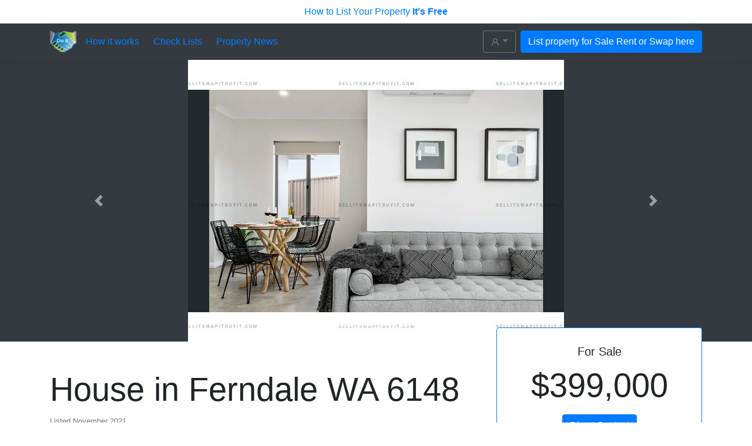

--- FILE ---
content_type: text/html; charset=utf-8
request_url: https://sellitswapitbuyit.com/properties/1bceddfb-3c37-4dfc-b24c-58433852fe16
body_size: 18586
content:
<!DOCTYPE html><html lang="en"><head><!-- Google Tag Manager -->
<script>
    (function(w,d,s,l,i)
      {w[l]=w[l]||[];w[l].push({'gtm.start': new Date().getTime(),event:'gtm.js'});
        var f=d.getElementsByTagName(s)[0],
            j=d.createElement(s),
            dl= l != 'dataLayer' ? '&l=' + l : '';
            j.async=true;
            j.src="https://www.googletagmanager.com/gtm.js?id="+i+dl;
            f.parentNode.insertBefore(j,f);
      }
    )
    (window,document,'script','dataLayer','GTM-N56CJMG');
</script>
<!-- End Google Tag Manager -->
<meta charset="utf-8" /><meta content="49C544C849803006CEF105A2F02B2B0B" name="msvalidate.01" /><title>House Ferndale WA 6148 for Sale $399,000 — SellItSwapItBuyIt.com</title><meta content="width=device-width, initial-scale=1, shrink-to-fit=no" name="viewport" /><meta content="House Ferndale WA 6148 for Sale for $399,000. 3 beds, 2 baths, garage. SellItSwapItBuyIt.com — Properties for Sale, Rent, Swap, Buy." name="description" /><meta content="House Ferndale WA 6148" name="og:title" /><meta content="House for Sale for $399,000. 3 beds, 2 baths, garage..." name="og:description" /><meta content="SellItSwapItBuyIt" name="og:site_name" /><meta name="csrf-param" content="authenticity_token" />
<meta name="csrf-token" content="e0j8ncrqPJ7Ec/ll4xdmcnFlSsD+WByhiKtgYlb1rItzrtczV0/Dw0rWqo4XEEM49vmTvGui0BQcZdWktc47aQ==" /><link rel="stylesheet" media="all" href="https://assets0.sellitswapitbuyit.com/packs/application-f338d8f55978fe6c16f642403205a12b.css" /><script src="https://assets2.sellitswapitbuyit.com/packs/application-2784927ad9ce1ffb50b4.js"></script></head><body><!-- Google Tag Manager (noscript) -->
<noscript>
  <iframe src="https://www.googletagmanager.com/ns.html?id=GTM-N56CJMG"
    height="0" width="0" style="display:none;visibility:hidden">
  </iframe>
</noscript>
<!-- End Google Tag Manager (noscript) -->
<header><a class="top-banner-link" href="/how_to_list_your_property">How to List Your Property <strong>It's Free</strong></a><div class="navbar navbar-dark bg-dark box-shadow"><div class="container d-flex justify-content-space-beetween"><div class="d-flex"><a class="navbar-brand d-flex align-items-center" href="/"><img width="45" alt="sellitswapitbuyit.com" src="https://assets1.sellitswapitbuyit.com/packs/images/logo2-28db73c8a053dc6281682981cce4d5f8.png" /></a><a class="align-self-center d-none d-sm-block" href="/how_it_works">How it works</a><a class="align-self-center d-none d-sm-block ml-4" href="/check_lists">Check Lists</a><a class="align-self-center d-none d-sm-block ml-4" href="/news">Property News</a></div><div class="d-flex"><div class="dropdown mr-2"><button aria-expanded="false" aria-haspopup="true" class="btn btn-outline-secondary dropdown-toggle" data-toggle="dropdown" id="dropdownMenuButton" type="button"><svg class="octicon octicon-person" viewBox="0 0 16 16" version="1.1" width="16" height="16" aria-hidden="true"><path fill-rule="evenodd" d="M10.5 5a2.5 2.5 0 11-5 0 2.5 2.5 0 015 0zm.061 3.073a4 4 0 10-5.123 0 6.004 6.004 0 00-3.431 5.142.75.75 0 001.498.07 4.5 4.5 0 018.99 0 .75.75 0 101.498-.07 6.005 6.005 0 00-3.432-5.142z"></path></svg></button><div aria-labelledby="dropdownMenuButton" class="dropdown-menu"><a class="dropdown-item " href="/user_session/new">Login</a></div></div><a class="btn btn-primary" href="/properties/new">List property for Sale Rent or Swap here</a></div></div></div></header><div class="flashes"><div class="container"><div class="row"><div class="col"></div></div></div></div><main role="main"><div class="bg-dark"><div class="container"><div class="row"><div class="col-md-12"><div class="propertyPhotosCarousel carousel slide" id="propertyPhotosCarousel"><ol class="carousel-indicators"><li class="active" data-slide-to="0" data-target="#propertyPhotosCarousel"></li><li data-slide-to="1" data-target="#propertyPhotosCarousel"></li><li data-slide-to="2" data-target="#propertyPhotosCarousel"></li><li data-slide-to="3" data-target="#propertyPhotosCarousel"></li><li data-slide-to="4" data-target="#propertyPhotosCarousel"></li><li data-slide-to="5" data-target="#propertyPhotosCarousel"></li><li data-slide-to="6" data-target="#propertyPhotosCarousel"></li><li data-slide-to="7" data-target="#propertyPhotosCarousel"></li><li data-slide-to="8" data-target="#propertyPhotosCarousel"></li><li data-slide-to="9" data-target="#propertyPhotosCarousel"></li></ol><div class="carousel-inner"><div class="carousel-item active"><img class="propertyPhotosCarouselImage" src="https://sellitswapitbuyit.com/rails/active_storage/representations/eyJfcmFpbHMiOnsibWVzc2FnZSI6IkJBaHBBLzVPQkE9PSIsImV4cCI6bnVsbCwicHVyIjoiYmxvYl9pZCJ9fQ==--aa821e9df6c168ec51e31dda1446f6127bef9ffc/[base64]--3747b0f4b2a449520a3740400a00582dfb28a8b1/59890209-2D3bee-2Dda66-2Db697-2D3f1212c312b8.jpg" /></div><div class="carousel-item"><img class="propertyPhotosCarouselImage" data-src="https://sellitswapitbuyit.com/rails/active_storage/representations/eyJfcmFpbHMiOnsibWVzc2FnZSI6IkJBaHBBLzFPQkE9PSIsImV4cCI6bnVsbCwicHVyIjoiYmxvYl9pZCJ9fQ==--aa9447a6bf5436912ac01edc46ce2da621590496/[base64]--3747b0f4b2a449520a3740400a00582dfb28a8b1/8b816b30-2Dda48-2D5417-2Dda2d-2Dde4f267ac90b.jpg" /></div><div class="carousel-item"><img class="propertyPhotosCarouselImage" data-src="https://sellitswapitbuyit.com/rails/active_storage/representations/eyJfcmFpbHMiOnsibWVzc2FnZSI6IkJBaHBBd0JQQkE9PSIsImV4cCI6bnVsbCwicHVyIjoiYmxvYl9pZCJ9fQ==--528072254e79429586a1157f9ff9136c68ae76dd/[base64]--3747b0f4b2a449520a3740400a00582dfb28a8b1/e01044ba-2D4ae3-2Da15e-2Da075-2D485dbd3bcc4a.jpg" /></div><div class="carousel-item"><img class="propertyPhotosCarouselImage" data-src="https://sellitswapitbuyit.com/rails/active_storage/representations/eyJfcmFpbHMiOnsibWVzc2FnZSI6IkJBaHBBLzlPQkE9PSIsImV4cCI6bnVsbCwicHVyIjoiYmxvYl9pZCJ9fQ==--f646e00d7c166d8d12fbe213164b1f3a8a5c91f0/[base64]--3747b0f4b2a449520a3740400a00582dfb28a8b1/5277a4be-2Df13e-2Dae64-2Dd2ff-2Df3dab0f53391.jpg" /></div><div class="carousel-item"><img class="propertyPhotosCarouselImage" data-src="https://sellitswapitbuyit.com/rails/active_storage/representations/eyJfcmFpbHMiOnsibWVzc2FnZSI6IkJBaHBBd0ZQQkE9PSIsImV4cCI6bnVsbCwicHVyIjoiYmxvYl9pZCJ9fQ==--baf0616960a724c24afa68ddfb1e3cd3ebdc4185/[base64]--3747b0f4b2a449520a3740400a00582dfb28a8b1/f4f2c59b-2D5d1a-2De894-2D1dc5-2D63584032ee9e.jpg" /></div><div class="carousel-item"><img class="propertyPhotosCarouselImage" data-src="https://sellitswapitbuyit.com/rails/active_storage/representations/eyJfcmFpbHMiOnsibWVzc2FnZSI6IkJBaHBBd0pQQkE9PSIsImV4cCI6bnVsbCwicHVyIjoiYmxvYl9pZCJ9fQ==--7f91f688ee8698b27f835fc41757dd6eaa854aac/[base64]--3747b0f4b2a449520a3740400a00582dfb28a8b1/ab038afe-2Db803-2D7e93-2D17be-2Da8cc5d1765a5.jpg" /></div><div class="carousel-item"><img class="propertyPhotosCarouselImage" data-src="https://sellitswapitbuyit.com/rails/active_storage/representations/eyJfcmFpbHMiOnsibWVzc2FnZSI6IkJBaHBBd05QQkE9PSIsImV4cCI6bnVsbCwicHVyIjoiYmxvYl9pZCJ9fQ==--e843aebc2f58b640b08d391a54b9d40b56dc76be/[base64]--3747b0f4b2a449520a3740400a00582dfb28a8b1/cb38734f-2Df155-2Dea8c-2D7edd-2De9c5dca81596.jpg" /></div><div class="carousel-item"><img class="propertyPhotosCarouselImage" data-src="https://sellitswapitbuyit.com/rails/active_storage/representations/eyJfcmFpbHMiOnsibWVzc2FnZSI6IkJBaHBBd1JQQkE9PSIsImV4cCI6bnVsbCwicHVyIjoiYmxvYl9pZCJ9fQ==--ec8c27dab0dff87927e1a03ec83a2fbd353eede5/[base64]--3747b0f4b2a449520a3740400a00582dfb28a8b1/e758d689-2D8525-2D7b29-2D8390-2D32372e924d8f.jpg" /></div><div class="carousel-item"><img class="propertyPhotosCarouselImage" data-src="https://sellitswapitbuyit.com/rails/active_storage/representations/eyJfcmFpbHMiOnsibWVzc2FnZSI6IkJBaHBBd1pQQkE9PSIsImV4cCI6bnVsbCwicHVyIjoiYmxvYl9pZCJ9fQ==--df3d4779ba915db920f90f7d61810c73d25b164b/[base64]--3747b0f4b2a449520a3740400a00582dfb28a8b1/6af30b82-2Da7fc-2Dfc97-2Dedbd-2Dcf241603b6de.jpg" /></div><div class="carousel-item"><img class="propertyPhotosCarouselImage" data-src="https://sellitswapitbuyit.com/rails/active_storage/representations/eyJfcmFpbHMiOnsibWVzc2FnZSI6IkJBaHBBd1ZQQkE9PSIsImV4cCI6bnVsbCwicHVyIjoiYmxvYl9pZCJ9fQ==--5b0fd0e72e0ce81c030acf1ddecb48bac40ae760/[base64]--3747b0f4b2a449520a3740400a00582dfb28a8b1/c480a016-2D90b7-2Dd0ad-2D931e-2Dcd9507a51727.jpg" /></div><a class="propertyPhotosCarouselToggler" data-slide="next" href="#propertyPhotosCarousel" role="button"></a></div><a class="carousel-control-prev" data-slide="prev" href="#propertyPhotosCarousel" role="button"><span aria-hidden="true" class="carousel-control-prev-icon"></span><span class="sr-only">Previous</span></a><a class="carousel-control-next" data-slide="next" href="#propertyPhotosCarousel" role="button"><span aria-hidden="true" class="carousel-control-next-icon"></span><span class="sr-only">Next</span></a></div></div></div></div></div><div class="container"><div class="row"><div class="col-md-8"><div class="pt-5 pb-2"><h1 class="display-4">House in Ferndale WA 6148</h1><small class="text-muted">Listed November 2021</small><hr class="my-4" /><div class="container"><div class="row"><div class="col text-center"><span class="h1">3</span><br /><small>bedrooms</small></div><div class="col text-center"><span class="h1">2</span><br /><small>bathrooms</small></div></div></div><div class="mt-4"><p>IDEAL FOR INVESTORS AS CURRENTLY RENTED AT $350 PER WEEK
<br />100% COMPLETED HOME!</p>

<p>SINGLE STOREY HOME
<br />3 BEDROOMS 
<br />2 BATHROOMS</p>

<p>14km South of the river</p>

<p>Good rental rates of up to $350 per week
<br /> </p>

<p>• Fully painted inside and out</p>

<p>• Quality floor coverings throughout. </p>

<p>• 600x600 porcelain tiles to living </p>

<p>• LED Lighting throughout </p>

<p>• Letter box </p>

<p>• Clothesline </p>

<p>• Overhead cupboards to kitchen standard </p>

<p>• Feature tile inset and channel drains to bathrooms </p>

<p>• Feature cabinet work and handles to kitchen</p>

<p>• Semi frameless shower screens </p>

<p>• Window treatments throughout</p>

<p>Lot 19, 38 and 21 have now come off the market leaving the two tenanted properties lot 6 and 24 remaining.</p>

<p>HEALTHY LIFESTYLE
<br />Large open park lands directly adjacent, include a cricket club and field, sporting centre and scout hall providing buyers an active lifestyle on offer with an additional park and park lands located directly across the road.</p>

<p>QUALITY EDUCATION
<br />Our Ferndale homes reside Bannister Creek Primary School as well as Fountain College School and Brookman Primary School. With Curtain University also only 10 minutes.</p>

<p>CONNECTIVITY
<br />Liveability is a key focus of Ferndale providing a great location long term. With a bus stop located in front of these homes with direct bus routes also connecting to Murdoch University, Curtin University, Fiona Stanley Hospital, Murdoch Train Station and Cannington Train Station.</p>

<p>(Please be advised that the photos used are for marketing purposes only)
<br />L19</p></div><div class="mt-4"><h3>Other features</h3><div class="row"><div class="col"><ul class="list-unstyled"><li>Garage</li></ul></div></div></div></div></div><div class="col-md-4"><div data-react-class="PropertySidebar" data-react-props="{&quot;data&quot;:{&quot;id&quot;:&quot;offers&quot;,&quot;type&quot;:&quot;offers&quot;,&quot;attributes&quot;:{&quot;available&quot;:true,&quot;published_state&quot;:&quot;published&quot;,&quot;primary_offer_name&quot;:&quot;For Sale&quot;,&quot;primary_offer_title&quot;:&quot;$399,000&quot;,&quot;other_offers&quot;:[],&quot;google_maps_api_key&quot;:&quot;AIzaSyA7hH26jly1NSJtoOw9BILdi8ZtchCtqD0&quot;,&quot;coords&quot;:{&quot;lat&quot;:-32.0337894,&quot;lng&quot;:115.9269931},&quot;links&quot;:{&quot;primary&quot;:&quot;/properties/1bceddfb-3c37-4dfc-b24c-58433852fe16/offers/65ff88a3-7c97-4e40-a3a6-327c7790e616/enquiries/new&quot;}}}}" data-hydrate="t" data-react-cache-id="PropertySidebar-0"><div class="" style="position:relative;top:-3rem" data-reactroot=""><div class="pt-4"><div class="card text-center border-primary propertyOffer"><div class="card-body"><h5 class="card-title ">For Sale</h5><p class="card-text display-4">$399,000</p><a href="/properties/1bceddfb-3c37-4dfc-b24c-58433852fe16/offers/65ff88a3-7c97-4e40-a3a6-327c7790e616/enquiries/new" class="btn btn-primary" rel="noindex,nofollow">Direct Contact</a></div></div><div class="propertyMap mt-4"></div></div></div></div></div></div></div></main><div class="container py-3" id="recent_property_news"><div class="row"><div class="col-md-12"><h5 class="pt-4 pb-4">Recent Property News</h5></div></div><div class="row"><div class="col-md-3"><h6><a href="/news/7cd0ef6c-c043-4fee-a504-54de0b3c5a8a">Data reveals possible new peak in property prices in 2024</a></h6></div><div class="col-md-3"><h6><a href="/news/0a62b897-9a72-4757-a91b-7dbef76965ee">A guide of how to minimise common real estate investment risks</a></h6></div><div class="col-md-3"><h6><a href="/news/140486e1-64ad-405f-8966-f100ea1648e8">Things to look out for during your final property inspection prior to settlement</a></h6></div><div class="col-md-3"><a href="/news">More Property News</a></div></div><div class="row"><div class="col-md-12"><div class="fb-group-link pt-4"><a href="https://www.facebook.com/sellitswapitbuyit"><svg fill="#007bff" height="24" viewbox="0 0 24 24" width="24" xmlns="http://www.w3.org/2000/svg"><path d="M22.675 0h-21.35c-.732 0-1.325.593-1.325 1.325v21.351c0 .731.593 1.324 1.325 1.324h11.495v-9.294h-3.128v-3.622h3.128v-2.671c0-3.1 1.893-4.788 4.659-4.788 1.325 0 2.463.099 2.795.143v3.24l-1.918.001c-1.504 0-1.795.715-1.795 1.763v2.313h3.587l-.467 3.622h-3.12v9.293h6.116c.73 0 1.323-.593 1.323-1.325v-21.35c0-.732-.593-1.325-1.325-1.325z"></path></svg>Follow us on Facebook</a></div></div></div></div><footer class="text-muted"><div class="container"><div class="row"><div class="col-md-3"><ul class="list-inline"><li><a href="/disclaimer_notice">Disclaimer Notice</a></li><li><a href="/terms_and_conditions">Terms and Conditions</a></li><li><a href="/privacy_policy">Privacy Policy</a></li><li><a href="/contact_form_submissions/new">Contact us</a></li></ul></div><div class="col-md-3"><ul class="list-inline"><li><a href="/how_it_works">How it works</a></li><li><a href="/how_to_list_your_property">How to List Your Property</a></li><li><a href="/how_to_swap_your_property">How to Swap Your Property</a></li><li><a href="/check_lists">Check Lists</a></li><li><a href="/cv19_safe_viewings">CV19 Safe Viewings</a></li></ul></div><div class="col-md-3"><ul class="list-inline"><li><a href="/quotes_about_selling">Quotes about selling homes</a></li><li><a href="/before_selling">Before Selling</a></li><li><a href="/find_property_data">Find Property Data</a></li><li><a href="/consider_during_the_crisis">This is what homebuyers need to&nbsp;consider during the crisis</a></li></ul></div><div class="col-md-3"><ul class="float-right list-inline"><li><a href="#">Back to top</a></li><li><a href="/">Home</a></li></ul></div></div></div></footer></body></html>

--- FILE ---
content_type: text/plain
request_url: https://www.google-analytics.com/j/collect?v=1&_v=j102&a=489394437&t=pageview&_s=1&dl=https%3A%2F%2Fsellitswapitbuyit.com%2Fproperties%2F1bceddfb-3c37-4dfc-b24c-58433852fe16&ul=en-us%40posix&dt=House%20Ferndale%20WA%206148%20for%20Sale%20%24399%2C000%20%E2%80%94%20SellItSwapItBuyIt.com&sr=1280x720&vp=1280x720&_u=YEBAAEABAAAAACAAI~&jid=1436492692&gjid=320983479&cid=356255188.1766818285&tid=UA-161449556-1&_gid=177830462.1766818285&_r=1&_slc=1&gtm=45He5ca1n81N56CJMGv830441489za200zd830441489&gcd=13l3l3l3l1l1&dma=0&tag_exp=103116026~103200004~104527907~104528501~104684208~104684211~105391253~115583767~115616985~115938465~115938468~116184927~116184929~116251938~116251940&z=963596038
body_size: -452
content:
2,cG-MCN2T89VF1